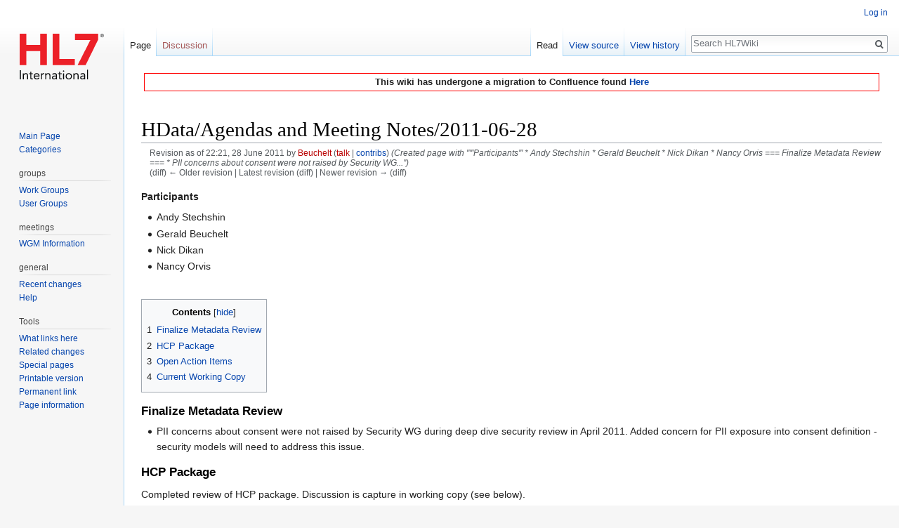

--- FILE ---
content_type: text/javascript; charset=utf-8
request_url: https://wiki.hl7.org/w/load.php?lang=en&modules=startup&only=scripts&skin=vector
body_size: 14210
content:
function isCompatible(str){var ua=str||navigator.userAgent;return!!((function(){'use strict';return!this&&Function.prototype.bind&&window.JSON;}())&&'querySelector'in document&&'localStorage'in window&&'addEventListener'in window&&!ua.match(/MSIE 10|webOS\/1\.[0-4]|SymbianOS|Series60|NetFront|Opera Mini|S40OviBrowser|MeeGo|Android.+Glass|^Mozilla\/5\.0 .+ Gecko\/$|googleweblight|PLAYSTATION|PlayStation/));}if(!isCompatible()){document.documentElement.className=document.documentElement.className.replace(/(^|\s)client-js(\s|$)/,'$1client-nojs$2');while(window.NORLQ&&window.NORLQ[0]){window.NORLQ.shift()();}window.NORLQ={push:function(fn){fn();}};window.RLQ={push:function(){}};}else{if(window.performance&&performance.mark){performance.mark('mwStartup');}(function(){'use strict';var mw,StringSet,log,hasOwn=Object.prototype.hasOwnProperty;function fnv132(str){var hash=0x811C9DC5,i=0;for(;i<str.length;i++){hash+=(hash<<1)+(hash<<4)+(hash<<7)+(hash<<8)+(hash<<24);hash^=str.charCodeAt(i);}hash
=(hash>>>0).toString(36);while(hash.length<7){hash='0'+hash;}return hash;}function defineFallbacks(){StringSet=window.Set||function(){var set=Object.create(null);return{add:function(value){set[value]=!0;},has:function(value){return value in set;}};};}function setGlobalMapValue(map,key,value){map.values[key]=value;log.deprecate(window,key,value,map===mw.config&&'Use mw.config instead.');}function logError(topic,data){var msg,e=data.exception,console=window.console;if(console&&console.log){msg=(e?'Exception':'Error')+' in '+data.source+(data.module?' in module '+data.module:'')+(e?':':'.');console.log(msg);if(e&&console.warn){console.warn(e);}}}function Map(global){this.values=Object.create(null);if(global===true){this.set=function(selection,value){var s;if(arguments.length>1){if(typeof selection==='string'){setGlobalMapValue(this,selection,value);return true;}}else if(typeof selection==='object'){for(s in selection){setGlobalMapValue(this,s,selection[s]);}return true;}return false;};}
}Map.prototype={constructor:Map,get:function(selection,fallback){var results,i;fallback=arguments.length>1?fallback:null;if(Array.isArray(selection)){results={};for(i=0;i<selection.length;i++){if(typeof selection[i]==='string'){results[selection[i]]=selection[i]in this.values?this.values[selection[i]]:fallback;}}return results;}if(typeof selection==='string'){return selection in this.values?this.values[selection]:fallback;}if(selection===undefined){results={};for(i in this.values){results[i]=this.values[i];}return results;}return fallback;},set:function(selection,value){var s;if(arguments.length>1){if(typeof selection==='string'){this.values[selection]=value;return true;}}else if(typeof selection==='object'){for(s in selection){this.values[s]=selection[s];}return true;}return false;},exists:function(selection){var i;if(Array.isArray(selection)){for(i=0;i<selection.length;i++){if(typeof selection[i]!=='string'||!(selection[i]in this.values)){return false;}}return true;}return typeof selection
==='string'&&selection in this.values;}};defineFallbacks();log=(function(){var log=function(){},console=window.console;log.warn=console&&console.warn?Function.prototype.bind.call(console.warn,console):function(){};log.error=console&&console.error?Function.prototype.bind.call(console.error,console):function(){};log.deprecate=function(obj,key,val,msg,logName){var stacks;function maybeLog(){var name=logName||key,trace=new Error().stack;if(!stacks){stacks=new StringSet();}if(!stacks.has(trace)){stacks.add(trace);if(logName||obj===window){mw.track('mw.deprecate',name);}mw.log.warn('Use of "'+name+'" is deprecated.'+(msg?' '+msg:''));}}try{Object.defineProperty(obj,key,{configurable:!0,enumerable:!0,get:function(){maybeLog();return val;},set:function(newVal){maybeLog();val=newVal;}});}catch(err){obj[key]=val;}};return log;}());mw={redefineFallbacksForTest:function(){if(!window.QUnit){throw new Error('Not allowed');}defineFallbacks();},now:function(){var perf=window.performance,navStart=
perf&&perf.timing&&perf.timing.navigationStart;mw.now=navStart&&perf.now?function(){return navStart+perf.now();}:Date.now;return mw.now();},trackQueue:[],track:function(topic,data){mw.trackQueue.push({topic:topic,timeStamp:mw.now(),data:data});},trackError:function(topic,data){mw.track(topic,data);logError(topic,data);},Map:Map,config:null,libs:{},legacy:{},messages:new Map(),templates:new Map(),log:log,loader:(function(){var registry=Object.create(null),sources=Object.create(null),handlingPendingRequests=!1,pendingRequests=[],queue=[],jobs=[],willPropagate=!1,errorModules=[],baseModules=["jquery","mediawiki.base"],marker=document.querySelector('meta[name="ResourceLoaderDynamicStyles"]'),nextCssBuffer,rAF=window.requestAnimationFrame||setTimeout;function newStyleTag(text,nextNode){var el=document.createElement('style');el.appendChild(document.createTextNode(text));if(nextNode&&nextNode.parentNode){nextNode.parentNode.insertBefore(el,nextNode);}else{document.head.appendChild(el);}
return el;}function flushCssBuffer(cssBuffer){var i;cssBuffer.active=!1;newStyleTag(cssBuffer.cssText,marker);for(i=0;i<cssBuffer.callbacks.length;i++){cssBuffer.callbacks[i]();}}function addEmbeddedCSS(cssText,callback){if(!nextCssBuffer||nextCssBuffer.active===false||cssText.slice(0,'@import'.length)==='@import'){nextCssBuffer={cssText:'',callbacks:[],active:null};}nextCssBuffer.cssText+='\n'+cssText;nextCssBuffer.callbacks.push(callback);if(nextCssBuffer.active===null){nextCssBuffer.active=!0;rAF(flushCssBuffer.bind(null,nextCssBuffer));}}function getCombinedVersion(modules){var hashes=modules.reduce(function(result,module){return result+registry[module].version;},'');return fnv132(hashes);}function allReady(modules){var i=0;for(;i<modules.length;i++){if(mw.loader.getState(modules[i])!=='ready'){return false;}}return true;}function allWithImplicitReady(module){return allReady(registry[module].dependencies)&&(baseModules.indexOf(module)!==-1||allReady(baseModules));}function
anyFailed(modules){var state,i=0;for(;i<modules.length;i++){state=mw.loader.getState(modules[i]);if(state==='error'||state==='missing'){return true;}}return false;}function doPropagation(){var errorModule,baseModuleError,module,i,failed,job,didPropagate=!0;do{didPropagate=!1;while(errorModules.length){errorModule=errorModules.shift();baseModuleError=baseModules.indexOf(errorModule)!==-1;for(module in registry){if(registry[module].state!=='error'&&registry[module].state!=='missing'){if(baseModuleError&&baseModules.indexOf(module)===-1){registry[module].state='error';didPropagate=!0;}else if(registry[module].dependencies.indexOf(errorModule)!==-1){registry[module].state='error';errorModules.push(module);didPropagate=!0;}}}}for(module in registry){if(registry[module].state==='loaded'&&allWithImplicitReady(module)){execute(module);didPropagate=!0;}}for(i=0;i<jobs.length;i++){job=jobs[i];failed=anyFailed(job.dependencies);if(failed||allReady(job.dependencies)){jobs.splice(i,1);i
-=1;try{if(failed&&job.error){job.error(new Error('Failed dependencies'),job.dependencies);}else if(!failed&&job.ready){job.ready();}}catch(e){mw.trackError('resourceloader.exception',{exception:e,source:'load-callback'});}didPropagate=!0;}}}while(didPropagate);willPropagate=!1;}function requestPropagation(){if(willPropagate){return;}willPropagate=!0;mw.requestIdleCallback(doPropagation,{timeout:1});}function setAndPropagate(module,state){registry[module].state=state;if(state==='loaded'||state==='ready'||state==='error'||state==='missing'){if(state==='ready'){mw.loader.store.add(module);}else if(state==='error'||state==='missing'){errorModules.push(module);}requestPropagation();}}function sortDependencies(module,resolved,unresolved){var i,skip,deps;if(!(module in registry)){throw new Error('Unknown module: '+module);}if(typeof registry[module].skip==='string'){skip=(new Function(registry[module].skip)());registry[module].skip=!!skip;if(skip){registry[module].dependencies=[];
setAndPropagate(module,'ready');return;}}if(!unresolved){unresolved=new StringSet();}deps=registry[module].dependencies;unresolved.add(module);for(i=0;i<deps.length;i++){if(resolved.indexOf(deps[i])===-1){if(unresolved.has(deps[i])){throw new Error('Circular reference detected: '+module+' -> '+deps[i]);}sortDependencies(deps[i],resolved,unresolved);}}resolved.push(module);}function resolve(modules){var resolved=baseModules.slice(),i=0;for(;i<modules.length;i++){sortDependencies(modules[i],resolved);}return resolved;}function resolveStubbornly(modules){var saved,resolved=baseModules.slice(),i=0;for(;i<modules.length;i++){saved=resolved.slice();try{sortDependencies(modules[i],resolved);}catch(err){resolved=saved;mw.trackError('resourceloader.exception',{exception:err,source:'resolve'});}}return resolved;}function resolveRelativePath(relativePath,basePath){var prefixes,prefix,baseDirParts,relParts=relativePath.match(/^((?:\.\.?\/)+)(.*)$/);if(!relParts){return null;}baseDirParts=basePath.
split('/');baseDirParts.pop();prefixes=relParts[1].split('/');prefixes.pop();while((prefix=prefixes.pop())!==undefined){if(prefix==='..'){baseDirParts.pop();}}return(baseDirParts.length?baseDirParts.join('/')+'/':'')+relParts[2];}function makeRequireFunction(moduleObj,basePath){return function require(moduleName){var fileName,fileContent,result,moduleParam,scriptFiles=moduleObj.script.files;fileName=resolveRelativePath(moduleName,basePath);if(fileName===null){return mw.loader.require(moduleName);}if(!hasOwn.call(scriptFiles,fileName)){throw new Error('Cannot require() undefined file '+fileName);}if(hasOwn.call(moduleObj.packageExports,fileName)){return moduleObj.packageExports[fileName];}fileContent=scriptFiles[fileName];if(typeof fileContent==='function'){moduleParam={exports:{}};fileContent(makeRequireFunction(moduleObj,fileName),moduleParam);result=moduleParam.exports;}else{result=fileContent;}moduleObj.packageExports[fileName]=result;return result;};}function addScript(src,callback
){var script=document.createElement('script');script.src=src;script.onload=script.onerror=function(){if(script.parentNode){script.parentNode.removeChild(script);}if(callback){callback();callback=null;}};document.head.appendChild(script);}function queueModuleScript(src,moduleName,callback){pendingRequests.push(function(){if(moduleName!=='jquery'){window.require=mw.loader.require;window.module=registry[moduleName].module;}addScript(src,function(){delete window.module;callback();if(pendingRequests[0]){pendingRequests.shift()();}else{handlingPendingRequests=!1;}});});if(!handlingPendingRequests&&pendingRequests[0]){handlingPendingRequests=!0;pendingRequests.shift()();}}function addLink(media,url){var el=document.createElement('link');el.rel='stylesheet';if(media&&media!=='all'){el.media=media;}el.href=url;if(marker&&marker.parentNode){marker.parentNode.insertBefore(el,marker);}else{document.head.appendChild(el);}}function domEval(code){var script=document.createElement('script');if(mw
.config.get('wgCSPNonce')!==false){script.nonce=mw.config.get('wgCSPNonce');}script.text=code;document.head.appendChild(script);script.parentNode.removeChild(script);}function enqueue(dependencies,ready,error){if(allReady(dependencies)){if(ready!==undefined){ready();}return;}if(anyFailed(dependencies)){if(error!==undefined){error(new Error('One or more dependencies failed to load'),dependencies);}return;}if(ready!==undefined||error!==undefined){jobs.push({dependencies:dependencies.filter(function(module){var state=registry[module].state;return state==='registered'||state==='loaded'||state==='loading'||state==='executing';}),ready:ready,error:error});}dependencies.forEach(function(module){if(registry[module].state==='registered'&&queue.indexOf(module)===-1){if(registry[module].group==='private'){setAndPropagate(module,'error');}else{queue.push(module);}}});mw.loader.work();}function execute(module){var key,value,media,i,urls,cssHandle,siteDeps,siteDepErr,runScript,cssPending=0;if(
registry[module].state!=='loaded'){throw new Error('Module in state "'+registry[module].state+'" may not be executed: '+module);}registry[module].state='executing';runScript=function(){var script,markModuleReady,nestedAddScript,mainScript;script=registry[module].script;markModuleReady=function(){setAndPropagate(module,'ready');};nestedAddScript=function(arr,callback,i){if(i>=arr.length){callback();return;}queueModuleScript(arr[i],module,function(){nestedAddScript(arr,callback,i+1);});};try{if(Array.isArray(script)){nestedAddScript(script,markModuleReady,0);}else if(typeof script==='function'||(typeof script==='object'&&script!==null)){if(typeof script==='function'){if(module==='jquery'){script();}else{script(window.$,window.$,mw.loader.require,registry[module].module);}}else{mainScript=script.files[script.main];if(typeof mainScript!=='function'){throw new Error('Main file '+script.main+' in module '+module+' must be of type function, found '+typeof mainScript);}mainScript(
makeRequireFunction(registry[module],script.main),registry[module].module);}markModuleReady();}else if(typeof script==='string'){domEval(script);markModuleReady();}else{markModuleReady();}}catch(e){setAndPropagate(module,'error');mw.trackError('resourceloader.exception',{exception:e,module:module,source:'module-execute'});}};if(registry[module].messages){mw.messages.set(registry[module].messages);}if(registry[module].templates){mw.templates.set(module,registry[module].templates);}cssHandle=function(){cssPending++;return function(){var runScriptCopy;cssPending--;if(cssPending===0){runScriptCopy=runScript;runScript=undefined;runScriptCopy();}};};if(registry[module].style){for(key in registry[module].style){value=registry[module].style[key];media=undefined;if(key!=='url'&&key!=='css'){if(typeof value==='string'){addEmbeddedCSS(value,cssHandle());}else{media=key;key='bc-url';}}if(Array.isArray(value)){for(i=0;i<value.length;i++){if(key==='bc-url'){addLink(media,value[i]);}else if(key===
'css'){addEmbeddedCSS(value[i],cssHandle());}}}else if(typeof value==='object'){for(media in value){urls=value[media];for(i=0;i<urls.length;i++){addLink(media,urls[i]);}}}}}if(module==='user'){try{siteDeps=resolve(['site']);}catch(e){siteDepErr=e;runScript();}if(siteDepErr===undefined){enqueue(siteDeps,runScript,runScript);}}else if(cssPending===0){runScript();}}function sortQuery(o){var key,sorted={},a=[];for(key in o){a.push(key);}a.sort();for(key=0;key<a.length;key++){sorted[a[key]]=o[a[key]];}return sorted;}function buildModulesString(moduleMap){var p,prefix,str=[],list=[];function restore(suffix){return p+suffix;}for(prefix in moduleMap){p=prefix===''?'':prefix+'.';str.push(p+moduleMap[prefix].join(','));list.push.apply(list,moduleMap[prefix].map(restore));}return{str:str.join('|'),list:list};}function resolveIndexedDependencies(modules){var i,j,deps;function resolveIndex(dep){return typeof dep==='number'?modules[dep][0]:dep;}for(i=0;i<modules.length;i++){deps=modules[i][2];if(
deps){for(j=0;j<deps.length;j++){deps[j]=resolveIndex(deps[j]);}}}}function makeQueryString(params){return Object.keys(params).map(function(key){return encodeURIComponent(key)+'='+encodeURIComponent(params[key]);}).join('&');}function batchRequest(batch){var reqBase,splits,b,bSource,bGroup,source,group,i,modules,sourceLoadScript,currReqBase,currReqBaseLength,moduleMap,currReqModules,l,lastDotIndex,prefix,suffix,bytesAdded;function doRequest(){var query=Object.create(currReqBase),packed=buildModulesString(moduleMap);query.modules=packed.str;query.version=getCombinedVersion(packed.list);query=sortQuery(query);addScript(sourceLoadScript+'?'+makeQueryString(query));}if(!batch.length){return;}batch.sort();reqBase={skin:mw.config.get('skin'),lang:mw.config.get('wgUserLanguage'),debug:mw.config.get('debug')};splits=Object.create(null);for(b=0;b<batch.length;b++){bSource=registry[batch[b]].source;bGroup=registry[batch[b]].group;if(!splits[bSource]){splits[bSource]=Object.create(null);}if(!
splits[bSource][bGroup]){splits[bSource][bGroup]=[];}splits[bSource][bGroup].push(batch[b]);}for(source in splits){sourceLoadScript=sources[source];for(group in splits[source]){modules=splits[source][group];currReqBase=Object.create(reqBase);if(group==='user'&&mw.config.get('wgUserName')!==null){currReqBase.user=mw.config.get('wgUserName');}currReqBaseLength=makeQueryString(currReqBase).length+25;l=currReqBaseLength;moduleMap=Object.create(null);currReqModules=[];for(i=0;i<modules.length;i++){lastDotIndex=modules[i].lastIndexOf('.');prefix=modules[i].substr(0,lastDotIndex);suffix=modules[i].slice(lastDotIndex+1);bytesAdded=moduleMap[prefix]?suffix.length+3:modules[i].length+3;if(currReqModules.length&&l+bytesAdded>mw.loader.maxQueryLength){doRequest();l=currReqBaseLength;moduleMap=Object.create(null);currReqModules=[];mw.track('resourceloader.splitRequest',{maxQueryLength:mw.loader.maxQueryLength});}if(!moduleMap[prefix]){moduleMap[prefix]=[];}l+=bytesAdded;moduleMap[prefix].push(
suffix);currReqModules.push(modules[i]);}if(currReqModules.length){doRequest();}}}}function asyncEval(implementations,cb){if(!implementations.length){return;}mw.requestIdleCallback(function(){try{domEval(implementations.join(';'));}catch(err){cb(err);}});}function getModuleKey(module){return module in registry?(module+'@'+registry[module].version):null;}function splitModuleKey(key){var index=key.indexOf('@');if(index===-1){return{name:key,version:''};}return{name:key.slice(0,index),version:key.slice(index+1)};}function registerOne(module,version,dependencies,group,source,skip){if(module in registry){throw new Error('module already registered: '+module);}registry[module]={module:{exports:{}},packageExports:{},version:String(version||''),dependencies:dependencies||[],group:typeof group==='string'?group:null,source:typeof source==='string'?source:'local',state:'registered',skip:typeof skip==='string'?skip:null};}return{moduleRegistry:registry,maxQueryLength:2000,addStyleTag:newStyleTag,
enqueue:enqueue,resolve:resolve,work:function(){var implementations,sourceModules,batch=[],q=0;for(;q<queue.length;q++){if(queue[q]in registry&&registry[queue[q]].state==='registered'){if(batch.indexOf(queue[q])===-1){batch.push(queue[q]);registry[queue[q]].state='loading';}}}queue=[];if(!batch.length){return;}mw.loader.store.init();if(mw.loader.store.enabled){implementations=[];sourceModules=[];batch=batch.filter(function(module){var implementation=mw.loader.store.get(module);if(implementation){implementations.push(implementation);sourceModules.push(module);return false;}return true;});asyncEval(implementations,function(err){var failed;mw.loader.store.stats.failed++;mw.loader.store.clear();mw.trackError('resourceloader.exception',{exception:err,source:'store-eval'});failed=sourceModules.filter(function(module){return registry[module].state==='loading';});batchRequest(failed);});}batchRequest(batch);},addSource:function(ids){var id;for(id in ids){if(id in sources){throw new Error(
'source already registered: '+id);}sources[id]=ids[id];}},register:function(modules){var i;if(typeof modules==='object'){resolveIndexedDependencies(modules);for(i=0;i<modules.length;i++){registerOne.apply(null,modules[i]);}}else{registerOne.apply(null,arguments);}},implement:function(module,script,style,messages,templates){var split=splitModuleKey(module),name=split.name,version=split.version;if(!(name in registry)){mw.loader.register(name);}if(registry[name].script!==undefined){throw new Error('module already implemented: '+name);}if(version){registry[name].version=version;}registry[name].script=script||null;registry[name].style=style||null;registry[name].messages=messages||null;registry[name].templates=templates||null;if(registry[name].state!=='error'&&registry[name].state!=='missing'){setAndPropagate(name,'loaded');}},load:function(modules,type){var filtered,l;if(typeof modules==='string'){if(/^(https?:)?\/?\//.test(modules)){if(type==='text/css'){l=document.createElement('link');l.
rel='stylesheet';l.href=modules;document.head.appendChild(l);return;}if(type==='text/javascript'||type===undefined){addScript(modules);return;}throw new Error('type must be text/css or text/javascript, found '+type);}modules=[modules];}filtered=modules.filter(function(module){var state=mw.loader.getState(module);return state!=='error'&&state!=='missing';});filtered=resolveStubbornly(filtered);enqueue(filtered,undefined,undefined);},state:function(states){var module,state;for(module in states){state=states[module];if(!(module in registry)){mw.loader.register(module);}setAndPropagate(module,state);}},getVersion:function(module){return module in registry?registry[module].version:null;},getState:function(module){return module in registry?registry[module].state:null;},getModuleNames:function(){return Object.keys(registry);},require:function(moduleName){var state=mw.loader.getState(moduleName);if(state!=='ready'){throw new Error('Module "'+moduleName+'" is not loaded');}return registry[
moduleName].module.exports;},store:{enabled:null,MODULE_SIZE_MAX:100*1000,items:{},queue:[],stats:{hits:0,misses:0,expired:0,failed:0},toJSON:function(){return{items:mw.loader.store.items,vary:mw.loader.store.getVary()};},getStoreKey:function(){return'MediaWikiModuleStore:'+mw.config.get('wgDBname');},getVary:function(){return mw.config.get('skin')+':'+mw.config.get('wgResourceLoaderStorageVersion')+':'+mw.config.get('wgUserLanguage');},init:function(){var raw,data;if(this.enabled!==null){return;}if(/Firefox/.test(navigator.userAgent)||!mw.config.get('wgResourceLoaderStorageEnabled')){this.clear();this.enabled=!1;return;}if(mw.config.get('debug')){this.enabled=!1;return;}try{raw=localStorage.getItem(this.getStoreKey());this.enabled=!0;data=JSON.parse(raw);if(data&&typeof data.items==='object'&&data.vary===this.getVary()){this.items=data.items;return;}}catch(e){}if(raw===undefined){this.enabled=!1;}},get:function(module){var key;if(!this.enabled){return false;}key=
getModuleKey(module);if(key in this.items){this.stats.hits++;return this.items[key];}this.stats.misses++;return false;},add:function(module){if(!this.enabled){return;}this.queue.push(module);this.requestUpdate();},set:function(module){var key,args,src,encodedScript,descriptor=mw.loader.moduleRegistry[module];key=getModuleKey(module);if(key in this.items||!descriptor||descriptor.state!=='ready'||!descriptor.version||descriptor.group==='private'||descriptor.group==='user'||[descriptor.script,descriptor.style,descriptor.messages,descriptor.templates].indexOf(undefined)!==-1){return;}try{if(typeof descriptor.script==='function'){encodedScript=String(descriptor.script);}else if(typeof descriptor.script==='object'&&descriptor.script&&!Array.isArray(descriptor.script)){encodedScript='{'+'main:'+JSON.stringify(descriptor.script.main)+','+'files:{'+Object.keys(descriptor.script.files).map(function(key){var value=descriptor.script.files[key];return JSON.stringify(key)+':'+(typeof value===
'function'?value:JSON.stringify(value));}).join(',')+'}}';}else{encodedScript=JSON.stringify(descriptor.script);}args=[JSON.stringify(key),encodedScript,JSON.stringify(descriptor.style),JSON.stringify(descriptor.messages),JSON.stringify(descriptor.templates)];}catch(e){mw.trackError('resourceloader.exception',{exception:e,source:'store-localstorage-json'});return;}src='mw.loader.implement('+args.join(',')+');';if(src.length>this.MODULE_SIZE_MAX){return;}this.items[key]=src;},prune:function(){var key,module;for(key in this.items){module=key.slice(0,key.indexOf('@'));if(getModuleKey(module)!==key){this.stats.expired++;delete this.items[key];}else if(this.items[key].length>this.MODULE_SIZE_MAX){delete this.items[key];}}},clear:function(){this.items={};try{localStorage.removeItem(this.getStoreKey());}catch(e){}},requestUpdate:(function(){var hasPendingWrites=!1;function flushWrites(){var data,key;mw.loader.store.prune();while(mw.loader.store.queue.length){mw.loader.store.set(mw.loader.
store.queue.shift());}key=mw.loader.store.getStoreKey();try{localStorage.removeItem(key);data=JSON.stringify(mw.loader.store);localStorage.setItem(key,data);}catch(e){mw.trackError('resourceloader.exception',{exception:e,source:'store-localstorage-update'});}hasPendingWrites=!1;}function onTimeout(){mw.requestIdleCallback(flushWrites);}return function(){if(!hasPendingWrites){hasPendingWrites=!0;setTimeout(onTimeout,2000);}};}())}};}()),user:{options:new Map(),tokens:new Map()},widgets:{}};window.mw=window.mediaWiki=mw;}());(function(){var maxBusy=50;mw.requestIdleCallbackInternal=function(callback){setTimeout(function(){var start=mw.now();callback({didTimeout:!1,timeRemaining:function(){return Math.max(0,maxBusy-(mw.now()-start));}});},1);};mw.requestIdleCallback=window.requestIdleCallback?window.requestIdleCallback.bind(window):mw.requestIdleCallbackInternal;}());(function(){mw.config=new mw.Map(true);mw.loader.addSource({"local":"/w/load.php"});mw.loader.register([[
"skins.vector.styles","0j0wvw9"],["skins.vector.styles.responsive","1cp2b7r"],["skins.vector.js","1jk8jcb",[115,119]],["ext.cite.styles","02j5f74"],["ext.cite.a11y","1cjh41e"],["ext.cite.ux-enhancements","13swg41"],["ext.cite.style","1pu41dj"],["socket.io","0r4x9ib"],["dompurify","16agvvb"],["color-picker","0hlkj5o"],["unicodejs","0t1iqjk"],["papaparse","1pap3lo"],["rangefix","0lllzyz"],["spark-md5","1iz4ttd"],["ext.visualEditor.supportCheck","172dhzs"],["ext.visualEditor.sanitize","1ktgnqv",[8,29]],["ext.visualEditor.progressBarWidget","145c945"],["ext.visualEditor.tempWikitextEditorWidget","0z63ifw",[209,201]],["ext.visualEditor.desktopArticleTarget.init","0dfpad5",[16,14,17,28,101,118,200,240]],["ext.visualEditor.desktopArticleTarget.noscript","1tn3izw"],["ext.visualEditor.targetLoader","0v0fv4v",[28,118,200,201]],["ext.visualEditor.desktopTarget","0ahpaom"],["ext.visualEditor.desktopArticleTarget","0jjg91a",[32,37,21,42]],["ext.visualEditor.collabTarget","0uldjc3",[30,36,341]],[
"ext.visualEditor.collabTarget.desktop","0hd2ye2",[23,37,21,42]],["ext.visualEditor.collabTarget.init","1tv3gyk",[14,294,323]],["ext.visualEditor.collabTarget.init.styles","1gzknqj"],["ext.visualEditor.ve","1xagosk"],["ext.visualEditor.track","1or5lxw",[27]],["ext.visualEditor.base","0j3n0in",[27,323,10]],["ext.visualEditor.mediawiki","1nj89wa",[29,20,71]],["ext.visualEditor.mwsave","0l26blz",[40,108]],["ext.visualEditor.articleTarget","1so5630",[41,31,296]],["ext.visualEditor.data","01yway1",[30]],["ext.visualEditor.core","1w0skjg",[29,14,97,11,12,13]],["ext.visualEditor.commentAnnotation","15kf1tz",[34]],["ext.visualEditor.rebase","1k49v70",[9,51,35,15,346,7]],["ext.visualEditor.core.desktop","10spe18",[34]],["ext.visualEditor.welcome","1rve0zb",[323]],["ext.visualEditor.switching","0nm7mqo",[323,332,337]],["ext.visualEditor.mwcore","0fcm1r8",[52,30,72,39,38,101,165,231,183,87,294]],["ext.visualEditor.mwextensions","07j6l8d",[33,63,56,58,43,60,45,57,46,48]],[
"ext.visualEditor.mwextensions.desktop","07j6l8d",[41,47,197]],["ext.visualEditor.mwformatting","1oj4qyr",[40]],["ext.visualEditor.mwimage.core","1grtiur",[40]],["ext.visualEditor.mwimage","1gr47vp",[44,308,155,343,347]],["ext.visualEditor.mwlink","126fej1",[40]],["ext.visualEditor.mwmeta","0j9of7y",[46,224]],["ext.visualEditor.mwtransclusion","0q2pi5c",[40,309]],["treeDiffer","1mifvn3"],["diffMatchPatch","0hxen1i"],["ext.visualEditor.checkList","0tzunly",[34]],["ext.visualEditor.diffing","147fr11",[50,34,49]],["ext.visualEditor.diffPage.init.styles","0ssq2fa"],["ext.visualEditor.diffLoader","121h3bq",[20]],["ext.visualEditor.diffPage.init","12hl0zl",[54,323,332]],["ext.visualEditor.language","0skmtcp",[34,71,233]],["ext.visualEditor.mwlanguage","0dygorf",[34]],["ext.visualEditor.mwalienextension","14262sb",[40]],["ext.visualEditor.mwwikitext","0ri5gdp",[46,209]],["ext.visualEditor.mwgallery","1k5fnrz",[40,237,308,343]],["ext.visualEditor.mwsignature","0wymqd2",[48]],[
"ext.visualEditor.experimental","07j6l8d"],["ext.visualEditor.icons","07j6l8d",[64,65,333,334,335,337,338,339,340,341,344,345,346,330,331]],["ext.visualEditor.moduleIcons","03cna5i"],["ext.visualEditor.moduleIndicators","1mbi5gk"],["ext.nuke.confirm","0erczjr",[231]],["ext.cite.visualEditor.core","14qi3oj",[40]],["ext.cite.visualEditor.data","11y5v14",[30]],["ext.cite.visualEditor.icons","01oc9wc"],["ext.cite.visualEditor","0a6jjvl",[6,3,67,68,69,48,336]],["jquery.uls.data","0e3mg6z"],["ext.visualEditor.mwextensionmessages","07j6l8d"],["site","1iwggir",[74]],["site.styles","0mc0ao1",[],"site"],["noscript","0r22l1o",[],"noscript"],["filepage","1yjvhwj"],["user.groups","07j6l8d",[78]],["user","0k1cuul",[],"user"],["user.styles","08fimpv",[],"user"],["user.defaults","0ega7e0"],["user.options","0r5ungb",[80],"private"],["user.tokens","0tffind",[],"private"],["mediawiki.skinning.elements","0uyi30j"],["mediawiki.skinning.content","0ft05ma"],["mediawiki.skinning.interface","1uqmauz"],[
"jquery.makeCollapsible.styles","12p8907"],["mediawiki.skinning.content.parsoid","1sdl8lx"],["mediawiki.skinning.content.externallinks","1gi9kub"],["jquery","0asyfre"],["mediawiki.base","08l0ft9",[89]],["mediawiki.legacy.wikibits","1gmtc7u",[89]],["jquery.accessKeyLabel","0b06xhi",[97,186]],["jquery.async","1au8xob"],["jquery.byteLength","1ekslqc",[187]],["jquery.checkboxShiftClick","0hjdgu7"],["jquery.chosen","0a1mpy1"],["jquery.client","12nxd5o"],["jquery.color","0xqompk",[99]],["jquery.colorUtil","1oynus9"],["jquery.confirmable","1fd9clj",[231]],["jquery.cookie","0hcxm1s"],["jquery.form","129vz5o"],["jquery.fullscreen","0pqdhez"],["jquery.getAttrs","0rjnfy7"],["jquery.highlightText","1cwvzwn",[186]],["jquery.hoverIntent","0z2j9ys"],["jquery.i18n","03p7u3c",[230]],["jquery.lengthLimit","0t3op9g",[187]],["jquery.makeCollapsible","0v47rd9",[86]],["jquery.mw-jump","1xjlmkr"],["jquery.qunit","00b5gh3"],["jquery.spinner","0gxp821"],["jquery.jStorage","01bdiue"],["jquery.suggestions",
"0xk07kt",[105]],["jquery.tabIndex","1rnjept"],["jquery.tablesorter","1tvtcoh",[117,186,232]],["jquery.tablesorter.styles","1gs6ntj"],["jquery.textSelection","14vp879",[97]],["jquery.throttle-debounce","1l7y7p5"],["jquery.tipsy","1lknxy7"],["jquery.ui.core","1t4jsvo",[122],"jquery.ui"],["jquery.ui.core.styles","0vzx0ws",[],"jquery.ui"],["jquery.ui.accordion","1vtqkh6",[121,140],"jquery.ui"],["jquery.ui.autocomplete","1qoc626",[130],"jquery.ui"],["jquery.ui.button","0r23qrw",[121,140],"jquery.ui"],["jquery.ui.datepicker","1cuuhef",[121],"jquery.ui"],["jquery.ui.dialog","1rxqfc4",[125,128,132,134],"jquery.ui"],["jquery.ui.draggable","0vmis3v",[121,131],"jquery.ui"],["jquery.ui.droppable","08yf7sp",[128],"jquery.ui"],["jquery.ui.menu","0v9nm5y",[121,132,140],"jquery.ui"],["jquery.ui.mouse","0jpn2hy",[140],"jquery.ui"],["jquery.ui.position","1c3xwlu",[],"jquery.ui"],["jquery.ui.progressbar","166mby2",[121,140],"jquery.ui"],["jquery.ui.resizable","0s0r3kc",[121,131],"jquery.ui"],[
"jquery.ui.selectable","0wbu3jn",[121,131],"jquery.ui"],["jquery.ui.slider","01kh0dy",[121,131],"jquery.ui"],["jquery.ui.sortable","1cdelb7",[121,131],"jquery.ui"],["jquery.ui.tabs","0m7pbag",[121,140],"jquery.ui"],["jquery.ui.tooltip","0cts45g",[121,132,140],"jquery.ui"],["jquery.ui.widget","0ebj2pn",[],"jquery.ui"],["jquery.effects.core","00mcpum",[],"jquery.ui"],["jquery.effects.blind","0jszksn",[141],"jquery.ui"],["jquery.effects.bounce","1depnws",[141],"jquery.ui"],["jquery.effects.clip","0zb8l06",[141],"jquery.ui"],["jquery.effects.drop","12vokoh",[141],"jquery.ui"],["jquery.effects.explode","1rfaksf",[141],"jquery.ui"],["jquery.effects.fade","094m6mo",[141],"jquery.ui"],["jquery.effects.fold","0kuhyy2",[141],"jquery.ui"],["jquery.effects.highlight","1xg7jjf",[141],"jquery.ui"],["jquery.effects.pulsate","12ad78t",[141],"jquery.ui"],["jquery.effects.scale","0u35ks0",[141],"jquery.ui"],["jquery.effects.shake","15ezixv",[141],"jquery.ui"],["jquery.effects.slide","16bpt21",[141],
"jquery.ui"],["jquery.effects.transfer","198zdzv",[141],"jquery.ui"],["moment","1orxn9u",[186,228]],["mediawiki.apihelp","1pbz0su"],["mediawiki.template","1etfvbr"],["mediawiki.template.mustache","02z7ohu",[157]],["mediawiki.template.regexp","17p2f71",[157]],["mediawiki.apipretty","1eian3u"],["mediawiki.api","1yyjjgw",[191,82]],["mediawiki.content.json","1bkmdlg"],["mediawiki.confirmCloseWindow","10lm6fr"],["mediawiki.debug","0oj21xr",[324]],["mediawiki.diff.styles","1fhjyqn"],["mediawiki.feedback","0vv75h7",[180,329]],["mediawiki.feedlink","00o836f"],["mediawiki.filewarning","1q9p67r",[324]],["mediawiki.ForeignApi","0451utn",[170]],["mediawiki.ForeignApi.core","19uy4og",[161,320]],["mediawiki.helplink","01w1acc"],["mediawiki.hlist","1l8sqx8"],["mediawiki.htmlform","1epwm6w",[108,186]],["mediawiki.htmlform.checker","09qp9xd",[119]],["mediawiki.htmlform.ooui","1vo2lcu",[324]],["mediawiki.htmlform.styles","0b1wg25"],["mediawiki.htmlform.ooui.styles","17j2lw7"],["mediawiki.icon","1cc3767"
],["mediawiki.inspect","0d5gxdo",[186,187]],["mediawiki.messagePoster","0yo6j60",[169]],["mediawiki.messagePoster.wikitext","0thycva",[180]],["mediawiki.notification","0i8igg0",[203,210]],["mediawiki.notify","11snhrp"],["mediawiki.notification.convertmessagebox","08q5im7",[182]],["mediawiki.notification.convertmessagebox.styles","0zhnc40"],["mediawiki.RegExp","0yuh7vr"],["mediawiki.String","0gwjmxx"],["mediawiki.pager.tablePager","1nf461a"],["mediawiki.searchSuggest","0yw73xt",[104,114,161,81]],["mediawiki.storage","0q5py7l"],["mediawiki.Title","1o0tcn9",[187,203]],["mediawiki.Upload","1fzsbrn",[161]],["mediawiki.ForeignUpload","0cvm61d",[169,192]],["mediawiki.ForeignStructuredUpload","0bgtdbe",[193]],["mediawiki.Upload.Dialog","1scfxym",[196]],["mediawiki.Upload.BookletLayout","0h3msvq",[192,231,201,316,155,326,329]],["mediawiki.ForeignStructuredUpload.BookletLayout","0c8jvlh",[194,196,235,303,297]],["mediawiki.toc","1dnav1i",[207]],["mediawiki.toc.styles","06br5xi"],["mediawiki.Uri",
"0ywx8ys",[203,159]],["mediawiki.user","10w4ymq",[161,190,81]],["mediawiki.userSuggest","11t3wy8",[114,161]],["mediawiki.util","1b4f573",[92]],["mediawiki.viewport","0wrr9vk"],["mediawiki.checkboxtoggle","1y6r9q5"],["mediawiki.checkboxtoggle.styles","0l5tawd"],["mediawiki.cookie","1uxdf49",[101]],["mediawiki.experiments","1ul9n8c"],["mediawiki.editfont.styles","0fon5ml"],["mediawiki.visibleTimeout","0k90lev"],["mediawiki.action.delete","1p364h5",[108,324]],["mediawiki.action.delete.file","18bavtt",[108,324]],["mediawiki.action.edit","00lo45u",[118,214,161,209,299]],["mediawiki.action.edit.styles","0pssjli"],["mediawiki.action.edit.collapsibleFooter","1ss05zb",[109,178,190]],["mediawiki.action.edit.preview","0qwrx6g",[112,118,161,165,231,324]],["mediawiki.action.history","182fgca"],["mediawiki.action.history.styles","08bwl9d"],["mediawiki.action.view.dblClickEdit","1xwkvl4",[203,81]],["mediawiki.action.view.metadata","1jwr0r0",[227]],["mediawiki.action.view.categoryPage.styles",
"1h72ize"],["mediawiki.action.view.postEdit","03f6tb0",[231,182]],["mediawiki.action.view.redirect","0k868xo",[97]],["mediawiki.action.view.redirectPage","0982dre"],["mediawiki.action.view.rightClickEdit","0rom360"],["mediawiki.action.edit.editWarning","0ju4as4",[118,163,231]],["mediawiki.action.view.filepage","0rir4xr"],["mediawiki.language","1aqo99n",[229]],["mediawiki.cldr","0yjh43j",[230]],["mediawiki.libs.pluralruleparser","0xe38zm"],["mediawiki.jqueryMsg","13r1ujr",[228,203,81]],["mediawiki.language.months","0q5ormf",[228]],["mediawiki.language.names","14yspp9",[228]],["mediawiki.language.specialCharacters","1ursgsb",[228]],["mediawiki.libs.jpegmeta","1s92lmi"],["mediawiki.page.gallery","0qvs8zx",[119,237]],["mediawiki.page.gallery.styles","1shhys0"],["mediawiki.page.gallery.slideshow","149cawi",[161,326,343]],["mediawiki.page.ready","0fmens5",[92,95]],["mediawiki.page.startup","0zwd9ay"],["mediawiki.page.patrol.ajax","1x4m6dk",[112,161,183]],["mediawiki.page.watch.ajax",
"0b1eos5",[161,231,183]],["mediawiki.page.rollback.confirmation","1yyes2x",[100]],["mediawiki.page.image.pagination","1xezfom",[112,203]],["mediawiki.rcfilters.filters.base.styles","0z3pnfx"],["mediawiki.rcfilters.highlightCircles.seenunseen.styles","1iij2ln"],["mediawiki.rcfilters.filters.dm","1mpyapr",[200,231,201,320]],["mediawiki.rcfilters.filters.ui","0v1gvl7",[109,247,294,337,339,341,343]],["mediawiki.interface.helpers.styles","1rv90sw"],["mediawiki.special","0auxo5a"],["mediawiki.special.apisandbox","0fe1q3n",[109,161,231,300,323]],["mediawiki.special.block","0hdvnrh",[173,297,311,304,312,309,337]],["mediawiki.special.changecredentials.js","0l9mot3",[161,175]],["mediawiki.special.changeslist","18rbn2c"],["mediawiki.special.changeslist.enhanced","0lsgnot"],["mediawiki.special.changeslist.legend","1yddzjx"],["mediawiki.special.changeslist.legend.js","0sw500l",[109,207]],["mediawiki.special.contributions","13owh3s",[231,297]],["mediawiki.special.edittags","0qh557s",[96,108]],[
"mediawiki.special.import","1wq87lp"],["mediawiki.special.movePage","0eb8tog",[294,299]],["mediawiki.special.pageLanguage","13ouyl7",[324]],["mediawiki.special.preferences.ooui","153fdx0",[163,209,184,190,304]],["mediawiki.special.preferences.styles.ooui","0ve354d"],["mediawiki.special.recentchanges","1gv4js2"],["mediawiki.special.revisionDelete","054knyw",[108]],["mediawiki.special.search","0a25t7m",[314]],["mediawiki.special.search.commonsInterwikiWidget","002dgut",[200,161,231]],["mediawiki.special.search.interwikiwidget.styles","1mggf37"],["mediawiki.special.search.styles","03qvsnw"],["mediawiki.special.undelete","1rnz9de",[294,299]],["mediawiki.special.unwatchedPages","0ggrw04",[161,183]],["mediawiki.special.upload","1z0nzmf",[112,161,163,231,235,250,157]],["mediawiki.special.userlogin.common.styles","003nb6j"],["mediawiki.special.userlogin.login.styles","0brpfx9"],["mediawiki.special.userlogin.signup.js","1r1zmpd",[161,174,231]],["mediawiki.special.userlogin.signup.styles",
"0a8i2lf"],["mediawiki.special.userrights","1iqwepq",[108,184]],["mediawiki.special.watchlist","0yfn8u3",[161,231,183,324]],["mediawiki.special.version","03fnpb2"],["mediawiki.legacy.config","1u8dt2o"],["mediawiki.legacy.commonPrint","09p2nkm"],["mediawiki.legacy.protect","1oi3zze",[108]],["mediawiki.legacy.shared","0v9leru"],["mediawiki.legacy.oldshared","0m0qpxt"],["mediawiki.ui","0mxv52a"],["mediawiki.ui.checkbox","1hr6gcf"],["mediawiki.ui.radio","0328vpv"],["mediawiki.ui.anchor","1s84oqd"],["mediawiki.ui.button","1ebep5t"],["mediawiki.ui.input","1pms744"],["mediawiki.ui.icon","0wzk36c"],["mediawiki.ui.text","0n9wi3p"],["mediawiki.widgets","1khumnh",[161,295,326]],["mediawiki.widgets.styles","1ckvv3r"],["mediawiki.widgets.AbandonEditDialog","059ix6c",[329]],["mediawiki.widgets.DateInputWidget","1su7xwm",[298,155,326]],["mediawiki.widgets.DateInputWidget.styles","1rrjhbh"],["mediawiki.widgets.visibleLengthLimit","1qh3h68",[108,324]],["mediawiki.widgets.datetime","0ajiv07",[186,324,
344,345]],["mediawiki.widgets.expiry","1rkoksf",[300,155,326]],["mediawiki.widgets.CheckMatrixWidget","0ztp7ut",[324]],["mediawiki.widgets.CategoryMultiselectWidget","0vff4to",[169,326]],["mediawiki.widgets.SelectWithInputWidget","0wwc60s",[305,326]],["mediawiki.widgets.SelectWithInputWidget.styles","195rgnb"],["mediawiki.widgets.SizeFilterWidget","1phbsfu",[307,326]],["mediawiki.widgets.SizeFilterWidget.styles","1rur6na"],["mediawiki.widgets.MediaSearch","1twb4ks",[169,326]],["mediawiki.widgets.UserInputWidget","0ajo54b",[161,326]],["mediawiki.widgets.UsersMultiselectWidget","133asmu",[161,326]],["mediawiki.widgets.NamespacesMultiselectWidget","151g713",[326]],["mediawiki.widgets.TitlesMultiselectWidget","02u355o",[294]],["mediawiki.widgets.TagMultiselectWidget.styles","1nvy5za"],["mediawiki.widgets.SearchInputWidget","130hfl4",[189,294]],["mediawiki.widgets.SearchInputWidget.styles","1pey748"],["mediawiki.widgets.StashedFileWidget","0zgm9vp",[161,324]],["easy-deflate.core","1pw0vnm"]
,["easy-deflate.deflate","1frnkhq",[317]],["easy-deflate.inflate","0eu7gi3",[317]],["oojs","0lf9pzb"],["mediawiki.router","1c3um87",[322]],["oojs-router","1e2ifrx",[320]],["oojs-ui","07j6l8d",[328,326,329]],["oojs-ui-core","1uwutky",[228,320,325,333,334,340,330,331]],["oojs-ui-core.styles","09a7j9h"],["oojs-ui-widgets","0ivai7b",[324,335,344,345]],["oojs-ui-widgets.styles","1m7azer"],["oojs-ui-toolbars","1ot8ef4",[324,345]],["oojs-ui-windows","0p39ytk",[324,345]],["oojs-ui.styles.indicators","0lgl4ks"],["oojs-ui.styles.textures","0f28g27"],["oojs-ui.styles.icons-accessibility","04slsdj"],["oojs-ui.styles.icons-alerts","1vexi08"],["oojs-ui.styles.icons-content","01psekj"],["oojs-ui.styles.icons-editing-advanced","09vi26c"],["oojs-ui.styles.icons-editing-citation","0erkk2i"],["oojs-ui.styles.icons-editing-core","0q5seqg"],["oojs-ui.styles.icons-editing-list","0gdxnb1"],["oojs-ui.styles.icons-editing-styling","1ct506a"],["oojs-ui.styles.icons-interactions","0zozngl"],[
"oojs-ui.styles.icons-layout","0eg8s7o"],["oojs-ui.styles.icons-location","1jaod94"],["oojs-ui.styles.icons-media","16nsjpb"],["oojs-ui.styles.icons-moderation","0258ui2"],["oojs-ui.styles.icons-movement","13eq478"],["oojs-ui.styles.icons-user","0g4zk70"],["oojs-ui.styles.icons-wikimedia","1yb7nho"]]);mw.config.set({"wgLoadScript":"/w/load.php","debug":!1,"skin":"vector","stylepath":"/w/skins","wgUrlProtocols":"bitcoin\\:|ftp\\:\\/\\/|ftps\\:\\/\\/|geo\\:|git\\:\\/\\/|gopher\\:\\/\\/|http\\:\\/\\/|https\\:\\/\\/|irc\\:\\/\\/|ircs\\:\\/\\/|magnet\\:|mailto\\:|mms\\:\\/\\/|news\\:|nntp\\:\\/\\/|redis\\:\\/\\/|sftp\\:\\/\\/|sip\\:|sips\\:|sms\\:|ssh\\:\\/\\/|svn\\:\\/\\/|tel\\:|telnet\\:\\/\\/|urn\\:|worldwind\\:\\/\\/|xmpp\\:|\\/\\/","wgArticlePath":"/$1","wgScriptPath":"/w","wgScript":"/w/index.php","wgSearchType":null,"wgVariantArticlePath":!1,"wgActionPaths":{},"wgServer":"https://wiki.hl7.org","wgServerName":"wiki.hl7.org","wgUserLanguage":"en","wgContentLanguage":"en",
"wgTranslateNumerals":!0,"wgVersion":"1.33.0","wgEnableAPI":!0,"wgEnableWriteAPI":!0,"wgMainPageTitle":"Main Page","wgFormattedNamespaces":{"-2":"Media","-1":"Special","0":"","1":"Talk","2":"User","3":"User talk","4":"HL7Wiki","5":"HL7Wiki talk","6":"File","7":"File talk","8":"MediaWiki","9":"MediaWiki talk","10":"Template","11":"Template talk","12":"Help","13":"Help talk","14":"Category","15":"Category talk"},"wgNamespaceIds":{"media":-2,"special":-1,"":0,"talk":1,"user":2,"user_talk":3,"hl7wiki":4,"hl7wiki_talk":5,"file":6,"file_talk":7,"mediawiki":8,"mediawiki_talk":9,"template":10,"template_talk":11,"help":12,"help_talk":13,"category":14,"category_talk":15,"image":6,"image_talk":7,"project":4,"project_talk":5},"wgContentNamespaces":[0],"wgSiteName":"HL7Wiki","wgDBname":"wikidb_hl7","wgExtraSignatureNamespaces":[],"wgExtensionAssetsPath":"/w/extensions","wgCookiePrefix":"wikidb_hl7","wgCookieDomain":"","wgCookiePath":"/","wgCookieExpiration":2592000,"wgCaseSensitiveNamespaces"
:[],"wgLegalTitleChars":" %!\"$\u0026'()*,\\-./0-9:;=?@A-Z\\\\\\^_`a-z~+\\u0080-\\uFFFF","wgIllegalFileChars":":/\\\\","wgResourceLoaderStorageVersion":1,"wgResourceLoaderStorageEnabled":!0,"wgForeignUploadTargets":["local"],"wgEnableUploads":!0,"wgCommentByteLimit":null,"wgCommentCodePointLimit":500,"wgCiteVisualEditorOtherGroup":!1,"wgCiteResponsiveReferences":!0,"wgVisualEditorConfig":{"disableForAnons":!1,"preloadModules":["site","user"],"preferenceModules":{"visualeditor-enable-experimental":"ext.visualEditor.experimental"},"namespaces":[2,6,14,0],"contentModels":{"wikitext":"article"},"pluginModules":["ext.cite.visualEditor"],"defaultUserOptions":{"defaultthumbsize":300},"galleryOptions":{"imagesPerRow":0,"imageWidth":120,"imageHeight":120,"captionLength":!0,"showBytes":!0,"showDimensions":!0,"mode":"traditional"},"blacklist":{"firefox":[["\u003C=",11]],"safari":[["\u003C=",6]],"opera":[["\u003C",12]]},"tabPosition":"before","tabMessages":{"edit":null,
"editsource":"visualeditor-ca-editsource","create":null,"createsource":"visualeditor-ca-createsource","editlocaldescription":"edit-local","editlocaldescriptionsource":"visualeditor-ca-editlocaldescriptionsource","createlocaldescription":"create-local","createlocaldescriptionsource":"visualeditor-ca-createlocaldescriptionsource","editsection":"editsection","editsectionsource":"visualeditor-ca-editsource-section"},"singleEditTab":!1,"enableVisualSectionEditing":!1,"showBetaWelcome":!0,"enableTocWidget":!1,"enableWikitext":!1,"svgMaxSize":5120,"namespacesWithSubpages":{"1":!0,"2":!0,"3":!0,"4":!0,"5":!0,"7":!0,"8":!0,"9":!0,"10":!0,"11":!0,"12":!0,"13":!0,"15":!0},"specialBooksources":"Special:BookSources","rebaserUrl":!1,"restbaseUrl":!1,"fullRestbaseUrl":!1,"feedbackApiUrl":!1,"feedbackTitle":!1,"sourceFeedbackTitle":!1}});var queue=window.RLQ;window.RLQ=[];RLQ.push=function(fn){if(typeof fn==='function'){fn();}else{RLQ[RLQ.
length]=fn;}};while(queue&&queue[0]){RLQ.push(queue.shift());}window.NORLQ={push:function(){}};}());}
